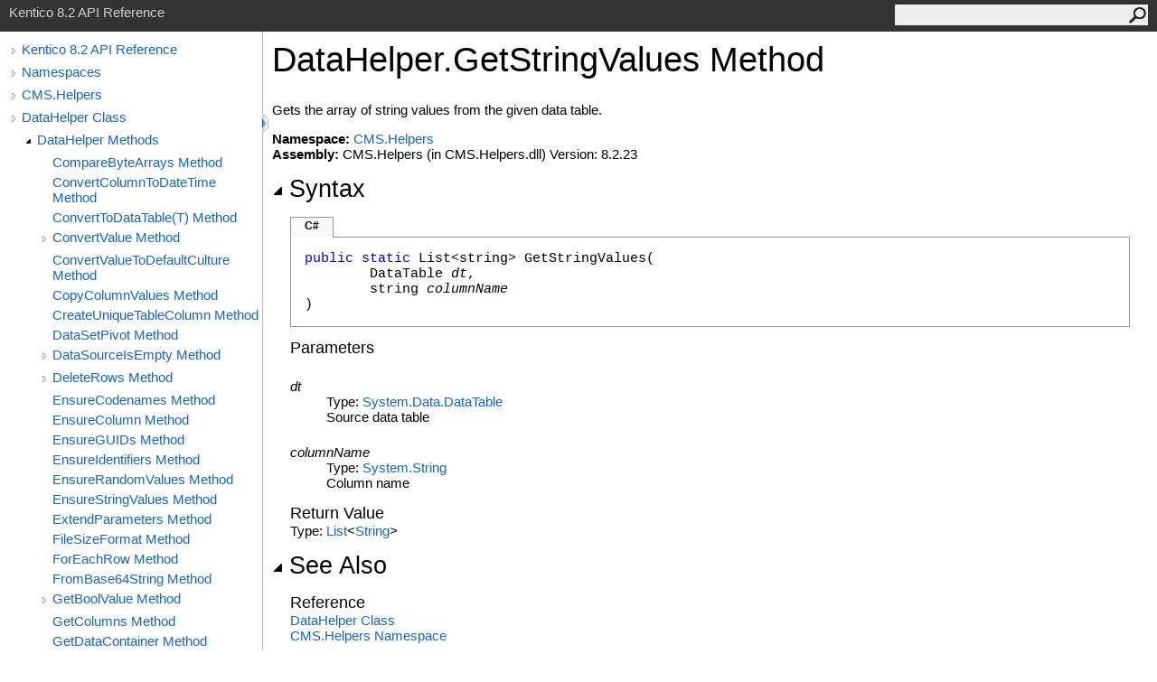

--- FILE ---
content_type: text/html
request_url: http://devnet.kentico.com/docs/8_2/api/html/M_CMS_Helpers_DataHelper_GetStringValues.htm
body_size: 6105
content:
<html><head><meta http-equiv="X-UA-Compatible" content="IE=edge" /><link rel="shortcut icon" href="../icons/favicon.ico" /><link rel="stylesheet" type="text/css" href="../styles/branding.css" /><link rel="stylesheet" type="text/css" href="../styles/branding-en-US.css" /><script type="text/javascript" src="../scripts/branding.js"> </script><meta http-equiv="Content-Type" content="text/html; charset=UTF-8" /><title>DataHelper.GetStringValues Method </title><meta name="Language" content="en-us" /><meta name="System.Keywords" content="GetStringValues method" /><meta name="System.Keywords" content="DataHelper.GetStringValues method" /><meta name="Microsoft.Help.F1" content="CMS.Helpers.DataHelper.GetStringValues" /><meta name="Microsoft.Help.Id" content="M:CMS.Helpers.DataHelper.GetStringValues(System.Data.DataTable,System.String)" /><meta name="Description" content="Gets the array of string values from the given data table." /><meta name="Microsoft.Help.ContentType" content="Reference" /><meta name="BrandingAware" content="true" /><meta name="container" content="CMS.Helpers" /><meta name="file" content="M_CMS_Helpers_DataHelper_GetStringValues" /><meta name="guid" content="M_CMS_Helpers_DataHelper_GetStringValues" /><link rel="stylesheet" type="text/css" href="../styles/branding-Website.css" /><script type="text/javascript" src="../scripts/jquery-1.11.0.min.js"></script><script type="text/javascript" src="../scripts/branding-Website.js"></script></head><body onload="OnLoad('cs')"><script>(function(i,s,o,g,r,a,m){i['GoogleAnalyticsObject']=r;i[r]=i[r]||function(){(i[r].q=i[r].q||[]).push(arguments)},i[r].l=1*new Date();a=s.createElement(o),m=s.getElementsByTagName(o)[0];a.async=1;a.src=g;m.parentNode.insertBefore(a,m)})(window,document,'script','//www.google-analytics.com/analytics.js','ga');ga('create', 'UA-105987-1', 'auto');ga('send', 'pageview');</script><input type="hidden" id="userDataCache" class="userDataStyle" /><div class="pageHeader" id="PageHeader">Kentico 8.2 API Reference<form id="SearchForm" method="get" action="#" onsubmit="javascript:TransferToSearchPage(); return false;"><input id="SearchTextBox" type="text" maxlength="200" /><button id="SearchButton" type="submit"></button></form></div><div class="pageBody"><div class="leftNav" id="leftNav"><div id="tocNav"><div class="toclevel0" data-toclevel="0"><a class="tocCollapsed" onclick="javascript: Toggle(this);" href="#!" /><a data-tochassubtree="true" href="R_Project_Kentico_API.htm" title="Kentico 8.2 API Reference" tocid="roottoc">Kentico 8.2 API Reference</a></div><div class="toclevel0" data-toclevel="0"><a class="tocCollapsed" onclick="javascript: Toggle(this);" href="#!" /><a data-tochassubtree="true" href="R_Project_Kentico_API.htm" title="Namespaces" tocid="R_Project_Kentico_API">Namespaces</a></div><div class="toclevel0" data-toclevel="0"><a class="tocCollapsed" onclick="javascript: Toggle(this);" href="#!" /><a data-tochassubtree="true" href="N_CMS_Helpers.htm" title="CMS.Helpers" tocid="N_CMS_Helpers">CMS.Helpers</a></div><div class="toclevel0" data-toclevel="0"><a class="tocCollapsed" onclick="javascript: Toggle(this);" href="#!" /><a data-tochassubtree="true" href="T_CMS_Helpers_DataHelper.htm" title="DataHelper Class" tocid="T_CMS_Helpers_DataHelper">DataHelper Class</a></div><div class="toclevel1" data-toclevel="1" data-childrenloaded="true"><a class="tocExpanded" onclick="javascript: Toggle(this);" href="#!" /><a data-tochassubtree="true" href="Methods_T_CMS_Helpers_DataHelper.htm" title="DataHelper Methods" tocid="Methods_T_CMS_Helpers_DataHelper">DataHelper Methods</a></div><div class="toclevel2" data-toclevel="2"><a data-tochassubtree="false" href="M_CMS_Helpers_DataHelper_CompareByteArrays.htm" title="CompareByteArrays Method " tocid="M_CMS_Helpers_DataHelper_CompareByteArrays">CompareByteArrays Method </a></div><div class="toclevel2" data-toclevel="2"><a data-tochassubtree="false" href="M_CMS_Helpers_DataHelper_ConvertColumnToDateTime.htm" title="ConvertColumnToDateTime Method " tocid="M_CMS_Helpers_DataHelper_ConvertColumnToDateTime">ConvertColumnToDateTime Method </a></div><div class="toclevel2" data-toclevel="2"><a data-tochassubtree="false" href="M_CMS_Helpers_DataHelper_ConvertToDataTable__1.htm" title="ConvertToDataTable(T) Method " tocid="M_CMS_Helpers_DataHelper_ConvertToDataTable__1">ConvertToDataTable(T) Method </a></div><div class="toclevel2" data-toclevel="2"><a class="tocCollapsed" onclick="javascript: Toggle(this);" href="#!" /><a data-tochassubtree="true" href="Overload_CMS_Helpers_DataHelper_ConvertValue.htm" title="ConvertValue Method " tocid="Overload_CMS_Helpers_DataHelper_ConvertValue">ConvertValue Method </a></div><div class="toclevel2" data-toclevel="2"><a data-tochassubtree="false" href="M_CMS_Helpers_DataHelper_ConvertValueToDefaultCulture.htm" title="ConvertValueToDefaultCulture Method " tocid="M_CMS_Helpers_DataHelper_ConvertValueToDefaultCulture">ConvertValueToDefaultCulture Method </a></div><div class="toclevel2" data-toclevel="2"><a data-tochassubtree="false" href="M_CMS_Helpers_DataHelper_CopyColumnValues.htm" title="CopyColumnValues Method " tocid="M_CMS_Helpers_DataHelper_CopyColumnValues">CopyColumnValues Method </a></div><div class="toclevel2" data-toclevel="2"><a data-tochassubtree="false" href="M_CMS_Helpers_DataHelper_CreateUniqueTableColumn.htm" title="CreateUniqueTableColumn Method " tocid="M_CMS_Helpers_DataHelper_CreateUniqueTableColumn">CreateUniqueTableColumn Method </a></div><div class="toclevel2" data-toclevel="2"><a data-tochassubtree="false" href="M_CMS_Helpers_DataHelper_DataSetPivot.htm" title="DataSetPivot Method " tocid="M_CMS_Helpers_DataHelper_DataSetPivot">DataSetPivot Method </a></div><div class="toclevel2" data-toclevel="2"><a class="tocCollapsed" onclick="javascript: Toggle(this);" href="#!" /><a data-tochassubtree="true" href="Overload_CMS_Helpers_DataHelper_DataSourceIsEmpty.htm" title="DataSourceIsEmpty Method " tocid="Overload_CMS_Helpers_DataHelper_DataSourceIsEmpty">DataSourceIsEmpty Method </a></div><div class="toclevel2" data-toclevel="2"><a class="tocCollapsed" onclick="javascript: Toggle(this);" href="#!" /><a data-tochassubtree="true" href="Overload_CMS_Helpers_DataHelper_DeleteRows.htm" title="DeleteRows Method " tocid="Overload_CMS_Helpers_DataHelper_DeleteRows">DeleteRows Method </a></div><div class="toclevel2" data-toclevel="2"><a data-tochassubtree="false" href="M_CMS_Helpers_DataHelper_EnsureCodenames.htm" title="EnsureCodenames Method " tocid="M_CMS_Helpers_DataHelper_EnsureCodenames">EnsureCodenames Method </a></div><div class="toclevel2" data-toclevel="2"><a data-tochassubtree="false" href="M_CMS_Helpers_DataHelper_EnsureColumn.htm" title="EnsureColumn Method " tocid="M_CMS_Helpers_DataHelper_EnsureColumn">EnsureColumn Method </a></div><div class="toclevel2" data-toclevel="2"><a data-tochassubtree="false" href="M_CMS_Helpers_DataHelper_EnsureGUIDs.htm" title="EnsureGUIDs Method " tocid="M_CMS_Helpers_DataHelper_EnsureGUIDs">EnsureGUIDs Method </a></div><div class="toclevel2" data-toclevel="2"><a data-tochassubtree="false" href="M_CMS_Helpers_DataHelper_EnsureIdentifiers.htm" title="EnsureIdentifiers Method " tocid="M_CMS_Helpers_DataHelper_EnsureIdentifiers">EnsureIdentifiers Method </a></div><div class="toclevel2" data-toclevel="2"><a data-tochassubtree="false" href="M_CMS_Helpers_DataHelper_EnsureRandomValues.htm" title="EnsureRandomValues Method " tocid="M_CMS_Helpers_DataHelper_EnsureRandomValues">EnsureRandomValues Method </a></div><div class="toclevel2" data-toclevel="2"><a data-tochassubtree="false" href="M_CMS_Helpers_DataHelper_EnsureStringValues.htm" title="EnsureStringValues Method " tocid="M_CMS_Helpers_DataHelper_EnsureStringValues">EnsureStringValues Method </a></div><div class="toclevel2" data-toclevel="2"><a data-tochassubtree="false" href="M_CMS_Helpers_DataHelper_ExtendParameters.htm" title="ExtendParameters Method " tocid="M_CMS_Helpers_DataHelper_ExtendParameters">ExtendParameters Method </a></div><div class="toclevel2" data-toclevel="2"><a data-tochassubtree="false" href="M_CMS_Helpers_DataHelper_FileSizeFormat.htm" title="FileSizeFormat Method " tocid="M_CMS_Helpers_DataHelper_FileSizeFormat">FileSizeFormat Method </a></div><div class="toclevel2" data-toclevel="2"><a data-tochassubtree="false" href="M_CMS_Helpers_DataHelper_ForEachRow.htm" title="ForEachRow Method " tocid="M_CMS_Helpers_DataHelper_ForEachRow">ForEachRow Method </a></div><div class="toclevel2" data-toclevel="2"><a data-tochassubtree="false" href="M_CMS_Helpers_DataHelper_FromBase64String.htm" title="FromBase64String Method " tocid="M_CMS_Helpers_DataHelper_FromBase64String">FromBase64String Method </a></div><div class="toclevel2" data-toclevel="2"><a class="tocCollapsed" onclick="javascript: Toggle(this);" href="#!" /><a data-tochassubtree="true" href="Overload_CMS_Helpers_DataHelper_GetBoolValue.htm" title="GetBoolValue Method " tocid="Overload_CMS_Helpers_DataHelper_GetBoolValue">GetBoolValue Method </a></div><div class="toclevel2" data-toclevel="2"><a data-tochassubtree="false" href="M_CMS_Helpers_DataHelper_GetColumns.htm" title="GetColumns Method " tocid="M_CMS_Helpers_DataHelper_GetColumns">GetColumns Method </a></div><div class="toclevel2" data-toclevel="2"><a data-tochassubtree="false" href="M_CMS_Helpers_DataHelper_GetDataContainer.htm" title="GetDataContainer Method " tocid="M_CMS_Helpers_DataHelper_GetDataContainer">GetDataContainer Method </a></div><div class="toclevel2" data-toclevel="2"><a data-tochassubtree="false" href="M_CMS_Helpers_DataHelper_GetDataContainerItem.htm" title="GetDataContainerItem Method " tocid="M_CMS_Helpers_DataHelper_GetDataContainerItem">GetDataContainerItem Method </a></div><div class="toclevel2" data-toclevel="2"><a data-tochassubtree="false" href="M_CMS_Helpers_DataHelper_GetDataRowValue.htm" title="GetDataRowValue Method " tocid="M_CMS_Helpers_DataHelper_GetDataRowValue">GetDataRowValue Method </a></div><div class="toclevel2" data-toclevel="2"><a data-tochassubtree="false" href="M_CMS_Helpers_DataHelper_GetDataRowViewValue.htm" title="GetDataRowViewValue Method " tocid="M_CMS_Helpers_DataHelper_GetDataRowViewValue">GetDataRowViewValue Method </a></div><div class="toclevel2" data-toclevel="2"><a data-tochassubtree="false" href="M_CMS_Helpers_DataHelper_GetDataSetFromXml.htm" title="GetDataSetFromXml Method " tocid="M_CMS_Helpers_DataHelper_GetDataSetFromXml">GetDataSetFromXml Method </a></div><div class="toclevel2" data-toclevel="2"><a data-tochassubtree="false" href="M_CMS_Helpers_DataHelper_GetDataTable.htm" title="GetDataTable Method " tocid="M_CMS_Helpers_DataHelper_GetDataTable">GetDataTable Method </a></div><div class="toclevel2" data-toclevel="2"><a data-tochassubtree="false" href="M_CMS_Helpers_DataHelper_GetDataView.htm" title="GetDataView Method " tocid="M_CMS_Helpers_DataHelper_GetDataView">GetDataView Method </a></div><div class="toclevel2" data-toclevel="2"><a class="tocCollapsed" onclick="javascript: Toggle(this);" href="#!" /><a data-tochassubtree="true" href="Overload_CMS_Helpers_DataHelper_GetDateTimeValue.htm" title="GetDateTimeValue Method " tocid="Overload_CMS_Helpers_DataHelper_GetDateTimeValue">GetDateTimeValue Method </a></div><div class="toclevel2" data-toclevel="2"><a data-tochassubtree="false" href="M_CMS_Helpers_DataHelper_GetDBNull.htm" title="GetDBNull Method " tocid="M_CMS_Helpers_DataHelper_GetDBNull">GetDBNull Method </a></div><div class="toclevel2" data-toclevel="2"><a class="tocCollapsed" onclick="javascript: Toggle(this);" href="#!" /><a data-tochassubtree="true" href="Overload_CMS_Helpers_DataHelper_GetGuidValue.htm" title="GetGuidValue Method " tocid="Overload_CMS_Helpers_DataHelper_GetGuidValue">GetGuidValue Method </a></div><div class="toclevel2" data-toclevel="2"><a class="tocCollapsed" onclick="javascript: Toggle(this);" href="#!" /><a data-tochassubtree="true" href="Overload_CMS_Helpers_DataHelper_GetIntegerValues.htm" title="GetIntegerValues Method " tocid="Overload_CMS_Helpers_DataHelper_GetIntegerValues">GetIntegerValues Method </a></div><div class="toclevel2" data-toclevel="2"><a class="tocCollapsed" onclick="javascript: Toggle(this);" href="#!" /><a data-tochassubtree="true" href="Overload_CMS_Helpers_DataHelper_GetIntValue.htm" title="GetIntValue Method " tocid="Overload_CMS_Helpers_DataHelper_GetIntValue">GetIntValue Method </a></div><div class="toclevel2" data-toclevel="2"><a data-tochassubtree="false" href="M_CMS_Helpers_DataHelper_GetItemsCount.htm" title="GetItemsCount Method " tocid="M_CMS_Helpers_DataHelper_GetItemsCount">GetItemsCount Method </a></div><div class="toclevel2" data-toclevel="2"><a class="tocCollapsed" onclick="javascript: Toggle(this);" href="#!" /><a data-tochassubtree="true" href="Overload_CMS_Helpers_DataHelper_GetMaximumValue.htm" title="GetMaximumValue Method " tocid="Overload_CMS_Helpers_DataHelper_GetMaximumValue">GetMaximumValue Method </a></div><div class="toclevel2" data-toclevel="2"><a data-tochassubtree="false" href="M_CMS_Helpers_DataHelper_GetMinimumValue__1.htm" title="GetMinimumValue(T) Method " tocid="M_CMS_Helpers_DataHelper_GetMinimumValue__1">GetMinimumValue(T) Method </a></div><div class="toclevel2" data-toclevel="2"><a class="tocCollapsed" onclick="javascript: Toggle(this);" href="#!" /><a data-tochassubtree="true" href="Overload_CMS_Helpers_DataHelper_GetNewItemsInList.htm" title="GetNewItemsInList Method " tocid="Overload_CMS_Helpers_DataHelper_GetNewItemsInList">GetNewItemsInList Method </a></div><div class="toclevel2" data-toclevel="2"><a data-tochassubtree="false" href="M_CMS_Helpers_DataHelper_GetNotEmpty.htm" title="GetNotEmpty Method " tocid="M_CMS_Helpers_DataHelper_GetNotEmpty">GetNotEmpty Method </a></div><div class="toclevel2" data-toclevel="2"><a class="tocCollapsed" onclick="javascript: Toggle(this);" href="#!" /><a data-tochassubtree="true" href="Overload_CMS_Helpers_DataHelper_GetNotZero.htm" title="GetNotZero Method " tocid="Overload_CMS_Helpers_DataHelper_GetNotZero">GetNotZero Method </a></div><div class="toclevel2" data-toclevel="2"><a data-tochassubtree="false" href="M_CMS_Helpers_DataHelper_GetNull.htm" title="GetNull Method " tocid="M_CMS_Helpers_DataHelper_GetNull">GetNull Method </a></div><div class="toclevel2" data-toclevel="2"><a data-tochassubtree="false" href="M_CMS_Helpers_DataHelper_GetObjectSize.htm" title="GetObjectSize Method " tocid="M_CMS_Helpers_DataHelper_GetObjectSize">GetObjectSize Method </a></div><div class="toclevel2" data-toclevel="2"><a class="tocCollapsed" onclick="javascript: Toggle(this);" href="#!" /><a data-tochassubtree="true" href="Overload_CMS_Helpers_DataHelper_GetObjectString.htm" title="GetObjectString Method " tocid="Overload_CMS_Helpers_DataHelper_GetObjectString">GetObjectString Method </a></div><div class="toclevel2" data-toclevel="2"><a data-tochassubtree="false" href="M_CMS_Helpers_DataHelper_GetParentPath.htm" title="GetParentPath Method " tocid="M_CMS_Helpers_DataHelper_GetParentPath">GetParentPath Method </a></div><div class="toclevel2" data-toclevel="2"><a data-tochassubtree="false" href="M_CMS_Helpers_DataHelper_GetPartialValue.htm" title="GetPartialValue Method " tocid="M_CMS_Helpers_DataHelper_GetPartialValue">GetPartialValue Method </a></div><div class="toclevel2" data-toclevel="2"><a data-tochassubtree="false" href="M_CMS_Helpers_DataHelper_GetRowSize.htm" title="GetRowSize Method " tocid="M_CMS_Helpers_DataHelper_GetRowSize">GetRowSize Method </a></div><div class="toclevel2" data-toclevel="2"><a data-tochassubtree="false" href="M_CMS_Helpers_DataHelper_GetScalarValue.htm" title="GetScalarValue Method " tocid="M_CMS_Helpers_DataHelper_GetScalarValue">GetScalarValue Method </a></div><div class="toclevel2" data-toclevel="2"><a data-tochassubtree="false" href="M_CMS_Helpers_DataHelper_GetSingleColumnDataSet.htm" title="GetSingleColumnDataSet Method " tocid="M_CMS_Helpers_DataHelper_GetSingleColumnDataSet">GetSingleColumnDataSet Method </a></div><div class="toclevel2" data-toclevel="2"><a class="tocCollapsed" onclick="javascript: Toggle(this);" href="#!" /><a data-tochassubtree="true" href="Overload_CMS_Helpers_DataHelper_GetSizeString.htm" title="GetSizeString Method " tocid="Overload_CMS_Helpers_DataHelper_GetSizeString">GetSizeString Method </a></div><div class="toclevel2" data-toclevel="2"><a class="tocCollapsed" onclick="javascript: Toggle(this);" href="#!" /><a data-tochassubtree="true" href="Overload_CMS_Helpers_DataHelper_GetStringValue.htm" title="GetStringValue Method " tocid="Overload_CMS_Helpers_DataHelper_GetStringValue">GetStringValue Method </a></div><div class="toclevel2 current" data-toclevel="2"><a data-tochassubtree="false" href="M_CMS_Helpers_DataHelper_GetStringValues.htm" title="GetStringValues Method " tocid="M_CMS_Helpers_DataHelper_GetStringValues">GetStringValues Method </a></div><div class="toclevel2" data-toclevel="2"><a data-tochassubtree="false" href="M_CMS_Helpers_DataHelper_GetTableSize.htm" title="GetTableSize Method " tocid="M_CMS_Helpers_DataHelper_GetTableSize">GetTableSize Method </a></div><div class="toclevel2" data-toclevel="2"><a data-tochassubtree="false" href="M_CMS_Helpers_DataHelper_GetTopNForPage.htm" title="GetTopNForPage Method " tocid="M_CMS_Helpers_DataHelper_GetTopNForPage">GetTopNForPage Method </a></div><div class="toclevel2" data-toclevel="2"><a data-tochassubtree="false" href="M_CMS_Helpers_DataHelper_GetUniqueRows.htm" title="GetUniqueRows Method " tocid="M_CMS_Helpers_DataHelper_GetUniqueRows">GetUniqueRows Method </a></div><div class="toclevel2" data-toclevel="2"><a data-tochassubtree="false" href="M_CMS_Helpers_DataHelper_GetUniqueValues.htm" title="GetUniqueValues Method " tocid="M_CMS_Helpers_DataHelper_GetUniqueValues">GetUniqueValues Method </a></div><div class="toclevel2" data-toclevel="2"><a data-tochassubtree="false" href="M_CMS_Helpers_DataHelper_GetValues__1.htm" title="GetValues(T) Method " tocid="M_CMS_Helpers_DataHelper_GetValues__1">GetValues(T) Method </a></div><div class="toclevel2" data-toclevel="2"><a data-tochassubtree="false" href="M_CMS_Helpers_DataHelper_GetViewSize.htm" title="GetViewSize Method " tocid="M_CMS_Helpers_DataHelper_GetViewSize">GetViewSize Method </a></div><div class="toclevel2" data-toclevel="2"><a class="tocCollapsed" onclick="javascript: Toggle(this);" href="#!" /><a data-tochassubtree="true" href="Overload_CMS_Helpers_DataHelper_ChangeBooleanValues.htm" title="ChangeBooleanValues Method " tocid="Overload_CMS_Helpers_DataHelper_ChangeBooleanValues">ChangeBooleanValues Method </a></div><div class="toclevel2" data-toclevel="2"><a class="tocCollapsed" onclick="javascript: Toggle(this);" href="#!" /><a data-tochassubtree="true" href="Overload_CMS_Helpers_DataHelper_ChangeStringValues.htm" title="ChangeStringValues Method " tocid="Overload_CMS_Helpers_DataHelper_ChangeStringValues">ChangeStringValues Method </a></div><div class="toclevel2" data-toclevel="2"><a data-tochassubtree="false" href="M_CMS_Helpers_DataHelper_ChangeValuesToNull.htm" title="ChangeValuesToNull Method " tocid="M_CMS_Helpers_DataHelper_ChangeValuesToNull">ChangeValuesToNull Method </a></div><div class="toclevel2" data-toclevel="2"><a data-tochassubtree="false" href="M_CMS_Helpers_DataHelper_IsEmpty.htm" title="IsEmpty Method " tocid="M_CMS_Helpers_DataHelper_IsEmpty">IsEmpty Method </a></div><div class="toclevel2" data-toclevel="2"><a data-tochassubtree="false" href="M_CMS_Helpers_DataHelper_IsValid.htm" title="IsValid Method " tocid="M_CMS_Helpers_DataHelper_IsValid">IsValid Method </a></div><div class="toclevel2" data-toclevel="2"><a data-tochassubtree="false" href="M_CMS_Helpers_DataHelper_IsValidID.htm" title="IsValidID Method " tocid="M_CMS_Helpers_DataHelper_IsValidID">IsValidID Method </a></div><div class="toclevel2" data-toclevel="2"><a data-tochassubtree="false" href="M_CMS_Helpers_DataHelper_IsZero.htm" title="IsZero Method " tocid="M_CMS_Helpers_DataHelper_IsZero">IsZero Method </a></div><div class="toclevel2" data-toclevel="2"><a data-tochassubtree="false" href="M_CMS_Helpers_DataHelper_LockDataSet.htm" title="LockDataSet Method " tocid="M_CMS_Helpers_DataHelper_LockDataSet">LockDataSet Method </a></div><div class="toclevel2" data-toclevel="2"><a data-tochassubtree="false" href="M_CMS_Helpers_DataHelper_LowerCaseTableNames.htm" title="LowerCaseTableNames Method " tocid="M_CMS_Helpers_DataHelper_LowerCaseTableNames">LowerCaseTableNames Method </a></div><div class="toclevel2" data-toclevel="2"><a data-tochassubtree="false" href="M_CMS_Helpers_DataHelper_MarkDuplicitRows.htm" title="MarkDuplicitRows Method " tocid="M_CMS_Helpers_DataHelper_MarkDuplicitRows">MarkDuplicitRows Method </a></div><div class="toclevel2" data-toclevel="2"><a data-tochassubtree="false" href="M_CMS_Helpers_DataHelper_Merge__3.htm" title="Merge(T, K, V) Method " tocid="M_CMS_Helpers_DataHelper_Merge__3">Merge(T, K, V) Method </a></div><div class="toclevel2" data-toclevel="2"><a data-tochassubtree="false" href="M_CMS_Helpers_DataHelper_MergeHashtables.htm" title="MergeHashtables Method " tocid="M_CMS_Helpers_DataHelper_MergeHashtables">MergeHashtables Method </a></div><div class="toclevel2" data-toclevel="2"><a class="tocCollapsed" onclick="javascript: Toggle(this);" href="#!" /><a data-tochassubtree="true" href="Overload_CMS_Helpers_DataHelper_ReadDataSetFromXml.htm" title="ReadDataSetFromXml Method " tocid="Overload_CMS_Helpers_DataHelper_ReadDataSetFromXml">ReadDataSetFromXml Method </a></div><div class="toclevel2" data-toclevel="2"><a data-tochassubtree="false" href="M_CMS_Helpers_DataHelper_ReduceDataSetData.htm" title="ReduceDataSetData Method " tocid="M_CMS_Helpers_DataHelper_ReduceDataSetData">ReduceDataSetData Method </a></div><div class="toclevel2" data-toclevel="2"><a data-tochassubtree="false" href="M_CMS_Helpers_DataHelper_RenameTable.htm" title="RenameTable Method " tocid="M_CMS_Helpers_DataHelper_RenameTable">RenameTable Method </a></div><div class="toclevel2" data-toclevel="2"><a class="tocCollapsed" onclick="javascript: Toggle(this);" href="#!" /><a data-tochassubtree="true" href="Overload_CMS_Helpers_DataHelper_RestrictRows.htm" title="RestrictRows Method " tocid="Overload_CMS_Helpers_DataHelper_RestrictRows">RestrictRows Method </a></div><div class="toclevel2" data-toclevel="2"><a data-tochassubtree="false" href="M_CMS_Helpers_DataHelper_SelectRowsByString.htm" title="SelectRowsByString Method " tocid="M_CMS_Helpers_DataHelper_SelectRowsByString">SelectRowsByString Method </a></div><div class="toclevel2" data-toclevel="2"><a data-tochassubtree="false" href="M_CMS_Helpers_DataHelper_SetColumnValues.htm" title="SetColumnValues Method " tocid="M_CMS_Helpers_DataHelper_SetColumnValues">SetColumnValues Method </a></div><div class="toclevel2" data-toclevel="2"><a data-tochassubtree="false" href="M_CMS_Helpers_DataHelper_SetDataRowValue.htm" title="SetDataRowValue Method " tocid="M_CMS_Helpers_DataHelper_SetDataRowValue">SetDataRowValue Method </a></div><div class="toclevel2" data-toclevel="2"><a data-tochassubtree="false" href="M_CMS_Helpers_DataHelper_SetPartialValue.htm" title="SetPartialValue Method " tocid="M_CMS_Helpers_DataHelper_SetPartialValue">SetPartialValue Method </a></div><div class="toclevel2" data-toclevel="2"><a data-tochassubtree="false" href="M_CMS_Helpers_DataHelper_SetTableName.htm" title="SetTableName Method " tocid="M_CMS_Helpers_DataHelper_SetTableName">SetTableName Method </a></div><div class="toclevel2" data-toclevel="2"><a data-tochassubtree="false" href="M_CMS_Helpers_DataHelper_ShiftValuesUp.htm" title="ShiftValuesUp Method " tocid="M_CMS_Helpers_DataHelper_ShiftValuesUp">ShiftValuesUp Method </a></div><div class="toclevel2" data-toclevel="2"><a data-tochassubtree="false" href="M_CMS_Helpers_DataHelper_SortDataTable.htm" title="SortDataTable Method " tocid="M_CMS_Helpers_DataHelper_SortDataTable">SortDataTable Method </a></div><div class="toclevel2" data-toclevel="2"><a data-tochassubtree="false" href="M_CMS_Helpers_DataHelper_TransferTable.htm" title="TransferTable Method " tocid="M_CMS_Helpers_DataHelper_TransferTable">TransferTable Method </a></div><div class="toclevel2" data-toclevel="2"><a data-tochassubtree="false" href="M_CMS_Helpers_DataHelper_TransferTableRows.htm" title="TransferTableRows Method " tocid="M_CMS_Helpers_DataHelper_TransferTableRows">TransferTableRows Method </a></div><div class="toclevel2" data-toclevel="2"><a data-tochassubtree="false" href="M_CMS_Helpers_DataHelper_TransferTables.htm" title="TransferTables Method " tocid="M_CMS_Helpers_DataHelper_TransferTables">TransferTables Method </a></div><div class="toclevel2" data-toclevel="2"><a data-tochassubtree="false" href="M_CMS_Helpers_DataHelper_TranslateBinaryColumn.htm" title="TranslateBinaryColumn Method " tocid="M_CMS_Helpers_DataHelper_TranslateBinaryColumn">TranslateBinaryColumn Method </a></div><div class="toclevel2" data-toclevel="2"><a data-tochassubtree="false" href="M_CMS_Helpers_DataHelper_TrimDataSetPage.htm" title="TrimDataSetPage Method " tocid="M_CMS_Helpers_DataHelper_TrimDataSetPage">TrimDataSetPage Method </a></div><div class="toclevel2" data-toclevel="2"><a class="tocCollapsed" onclick="javascript: Toggle(this);" href="#!" /><a data-tochassubtree="true" href="Overload_CMS_Helpers_DataHelper_TrimLastIdFromList.htm" title="TrimLastIdFromList Method " tocid="Overload_CMS_Helpers_DataHelper_TrimLastIdFromList">TrimLastIdFromList Method </a></div><div class="toclevel2" data-toclevel="2"><a data-tochassubtree="false" href="M_CMS_Helpers_DataHelper_TryGetDataRowValue.htm" title="TryGetDataRowValue Method " tocid="M_CMS_Helpers_DataHelper_TryGetDataRowValue">TryGetDataRowValue Method </a></div><div class="toclevel2" data-toclevel="2"><a data-tochassubtree="false" href="M_CMS_Helpers_DataHelper_TryGetDataRowViewValue.htm" title="TryGetDataRowViewValue Method " tocid="M_CMS_Helpers_DataHelper_TryGetDataRowViewValue">TryGetDataRowViewValue Method </a></div><div class="toclevel2" data-toclevel="2"><a data-tochassubtree="false" href="M_CMS_Helpers_DataHelper_Union.htm" title="Union Method " tocid="M_CMS_Helpers_DataHelper_Union">Union Method </a></div><div class="toclevel2" data-toclevel="2"><a data-tochassubtree="false" href="M_CMS_Helpers_DataHelper_WriteDataSetToXml.htm" title="WriteDataSetToXml Method " tocid="M_CMS_Helpers_DataHelper_WriteDataSetToXml">WriteDataSetToXml Method </a></div></div><div id="tocResizableEW" onmousedown="OnMouseDown(event);"></div><div id="TocResize" class="tocResize"><img id="ResizeImageIncrease" src="../icons/TocOpen.gif" onclick="OnIncreaseToc()" alt="Click or drag to resize" title="Click or drag to resize" /><img id="ResizeImageReset" src="../icons/TocClose.gif" style="display:none" onclick="OnResetToc()" alt="Click or drag to resize" title="Click or drag to resize" /></div></div><div class="topicContent" id="TopicContent"><table class="titleTable"><tr><td class="titleColumn">DataHelper<span id="LST3731F438_0"></span><script type="text/javascript">AddLanguageSpecificTextSet("LST3731F438_0?cpp=::|nu=.");</script>GetStringValues Method </td></tr></table><span class="introStyle"></span><div class="summary">
            Gets the array of string values from the given data table.
            </div><p> </p><strong>Namespace:</strong> <a href="N_CMS_Helpers.htm">CMS.Helpers</a><br /><strong>Assembly:</strong> CMS.Helpers (in CMS.Helpers.dll) Version: 8.2.23<div class="collapsibleAreaRegion"><span class="collapsibleRegionTitle" onclick="SectionExpandCollapse('ID1RB')" onkeypress="SectionExpandCollapse_CheckKey('ID1RB', event)" tabindex="0"><img id="ID1RBToggle" class="collapseToggle" src="../icons/SectionExpanded.png" />Syntax</span></div><div id="ID1RBSection" class="collapsibleSection"><div class="codeSnippetContainer"><div class="codeSnippetContainerTabs"><div id="ID0EACA_tab1" class="codeSnippetContainerTabSingle">C#</div></div><div class="codeSnippetContainerCodeContainer"><div class="codeSnippetToolBar"><div class="codeSnippetToolBarText"><a id="ID0EACA_copyCode" href="#" onclick="javascript:CopyToClipboard('ID0EACA');return false;" title="Copy">Copy</a></div></div><div id="ID0EACA_code_Div1" class="codeSnippetContainerCode" style="display: block"><pre xml:space="preserve"><span class="keyword">public</span> <span class="keyword">static</span> <span class="identifier">List</span>&lt;<span class="identifier">string</span>&gt; <span class="identifier">GetStringValues</span>(
	<span class="identifier">DataTable</span> <span class="parameter">dt</span>,
	<span class="identifier">string</span> <span class="parameter">columnName</span>
)</pre></div></div></div><script type="text/javascript">AddLanguageTabSet("ID0EACA");</script><h4 class="subHeading">Parameters</h4><dl><dt><span class="parameter">dt</span></dt><dd>Type: <a href="http://msdn2.microsoft.com/en-us/library/9186hy08" target="_blank">System.Data<span id="LST3731F438_1"></span><script type="text/javascript">AddLanguageSpecificTextSet("LST3731F438_1?cs=.|vb=.|cpp=::|nu=.|fs=.");</script>DataTable</a><br />Source data table</dd><dt><span class="parameter">columnName</span></dt><dd>Type: <a href="http://msdn2.microsoft.com/en-us/library/s1wwdcbf" target="_blank">System<span id="LST3731F438_2"></span><script type="text/javascript">AddLanguageSpecificTextSet("LST3731F438_2?cs=.|vb=.|cpp=::|nu=.|fs=.");</script>String</a><br />Column name</dd></dl><h4 class="subHeading">Return Value</h4>Type: <a href="http://msdn2.microsoft.com/en-us/library/6sh2ey19" target="_blank">List</a><span id="LST3731F438_3"></span><script type="text/javascript">AddLanguageSpecificTextSet("LST3731F438_3?cs=&lt;|vb=(Of |cpp=&lt;|fs=&lt;'|nu=(");</script><a href="http://msdn2.microsoft.com/en-us/library/s1wwdcbf" target="_blank">String</a><span id="LST3731F438_4"></span><script type="text/javascript">AddLanguageSpecificTextSet("LST3731F438_4?cs=&gt;|vb=)|cpp=&gt;|fs=&gt;|nu=)");</script></div><div class="collapsibleAreaRegion" id="seeAlsoSection"><span class="collapsibleRegionTitle" onclick="SectionExpandCollapse('ID2RB')" onkeypress="SectionExpandCollapse_CheckKey('ID2RB', event)" tabindex="0"><img id="ID2RBToggle" class="collapseToggle" src="../icons/SectionExpanded.png" />See Also</span></div><div id="ID2RBSection" class="collapsibleSection"><h4 class="subHeading">Reference</h4><div class="seeAlsoStyle"><a href="T_CMS_Helpers_DataHelper.htm">DataHelper Class</a></div><div class="seeAlsoStyle"><a href="N_CMS_Helpers.htm">CMS.Helpers Namespace</a></div></div></div></div><div id="pageFooter" class="pageFooter"><p>Copyright (c) 2015 Kentico Software</p><div class="feedbackLink">Send comments on this topic to
        <a id="HT_MailLink" href="mailto:support%40kentico.com?Subject=Kentico 8.2 API Reference">support@kentico.com</a></div><script type="text/javascript">
        var HT_mailLink = document.getElementById("HT_MailLink");
        var HT_mailLinkText = HT_mailLink.innerHTML;
        HT_mailLink.href += ": " + document.title + "\u0026body=" + encodeURIComponent("Your feedback is used to improve the documentation and the product. Your e-mail address will not be used for any other purpose and is disposed of after the issue you report is resolved. While working to resolve the issue that you report, you may be contacted via e-mail to get further details or clarification on the feedback you sent. After the issue you report has been addressed, you may receive an e-mail to let you know that your feedback has been addressed.");
        HT_mailLink.innerHTML = HT_mailLinkText;
        </script> </div></body></html>